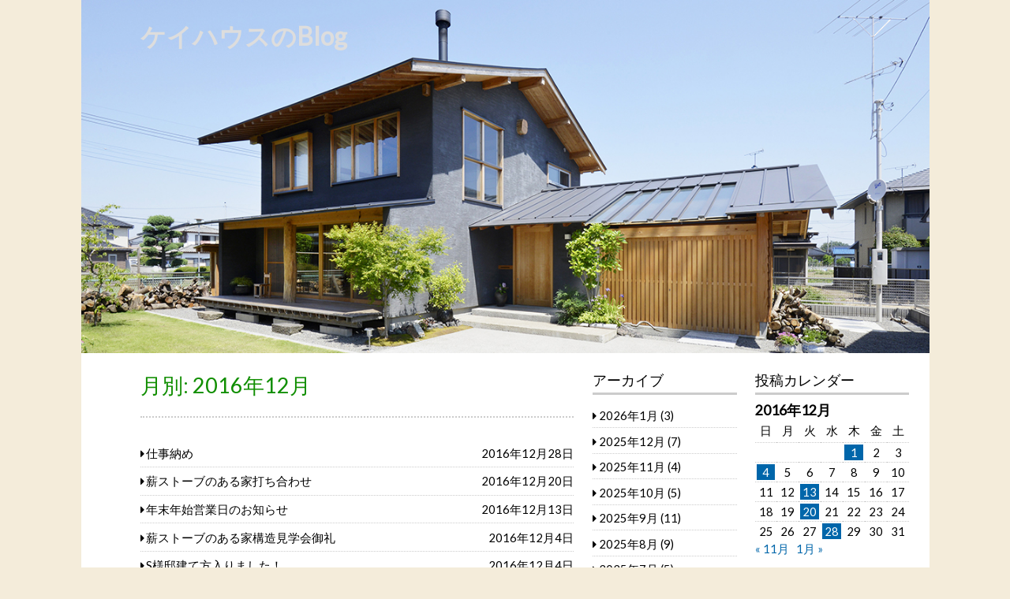

--- FILE ---
content_type: text/html; charset=UTF-8
request_url: http://keihouse1994.jp/blog/archives/date/2016/12
body_size: 6888
content:
<!DOCTYPE html>
<html lang="ja">
<head>
<meta charset="UTF-8" >
<meta name="viewport" content="width=device-width" >
<link rel="profile" href="http://gmpg.org/xfn/11" >
<title>2016年12月 &#8211; ケイハウスのBlog</title>
<link rel='dns-prefetch' href='//fonts.googleapis.com' />
<link rel='dns-prefetch' href='//s.w.org' />
<link rel="alternate" type="application/rss+xml" title="ケイハウスのBlog &raquo; フィード" href="http://keihouse1994.jp/blog/feed" />
<link rel="alternate" type="application/rss+xml" title="ケイハウスのBlog &raquo; コメントフィード" href="http://keihouse1994.jp/blog/comments/feed" />
		<script type="text/javascript">
			window._wpemojiSettings = {"baseUrl":"https:\/\/s.w.org\/images\/core\/emoji\/12.0.0-1\/72x72\/","ext":".png","svgUrl":"https:\/\/s.w.org\/images\/core\/emoji\/12.0.0-1\/svg\/","svgExt":".svg","source":{"concatemoji":"http:\/\/keihouse1994.jp\/blog\/wp-includes\/js\/wp-emoji-release.min.js?ver=5.4.1"}};
			/*! This file is auto-generated */
			!function(e,a,t){var r,n,o,i,p=a.createElement("canvas"),s=p.getContext&&p.getContext("2d");function c(e,t){var a=String.fromCharCode;s.clearRect(0,0,p.width,p.height),s.fillText(a.apply(this,e),0,0);var r=p.toDataURL();return s.clearRect(0,0,p.width,p.height),s.fillText(a.apply(this,t),0,0),r===p.toDataURL()}function l(e){if(!s||!s.fillText)return!1;switch(s.textBaseline="top",s.font="600 32px Arial",e){case"flag":return!c([127987,65039,8205,9895,65039],[127987,65039,8203,9895,65039])&&(!c([55356,56826,55356,56819],[55356,56826,8203,55356,56819])&&!c([55356,57332,56128,56423,56128,56418,56128,56421,56128,56430,56128,56423,56128,56447],[55356,57332,8203,56128,56423,8203,56128,56418,8203,56128,56421,8203,56128,56430,8203,56128,56423,8203,56128,56447]));case"emoji":return!c([55357,56424,55356,57342,8205,55358,56605,8205,55357,56424,55356,57340],[55357,56424,55356,57342,8203,55358,56605,8203,55357,56424,55356,57340])}return!1}function d(e){var t=a.createElement("script");t.src=e,t.defer=t.type="text/javascript",a.getElementsByTagName("head")[0].appendChild(t)}for(i=Array("flag","emoji"),t.supports={everything:!0,everythingExceptFlag:!0},o=0;o<i.length;o++)t.supports[i[o]]=l(i[o]),t.supports.everything=t.supports.everything&&t.supports[i[o]],"flag"!==i[o]&&(t.supports.everythingExceptFlag=t.supports.everythingExceptFlag&&t.supports[i[o]]);t.supports.everythingExceptFlag=t.supports.everythingExceptFlag&&!t.supports.flag,t.DOMReady=!1,t.readyCallback=function(){t.DOMReady=!0},t.supports.everything||(n=function(){t.readyCallback()},a.addEventListener?(a.addEventListener("DOMContentLoaded",n,!1),e.addEventListener("load",n,!1)):(e.attachEvent("onload",n),a.attachEvent("onreadystatechange",function(){"complete"===a.readyState&&t.readyCallback()})),(r=t.source||{}).concatemoji?d(r.concatemoji):r.wpemoji&&r.twemoji&&(d(r.twemoji),d(r.wpemoji)))}(window,document,window._wpemojiSettings);
		</script>
		<style type="text/css">
img.wp-smiley,
img.emoji {
	display: inline !important;
	border: none !important;
	box-shadow: none !important;
	height: 1em !important;
	width: 1em !important;
	margin: 0 .07em !important;
	vertical-align: -0.1em !important;
	background: none !important;
	padding: 0 !important;
}
</style>
	<link rel='stylesheet' id='wp-block-library-css'  href='http://keihouse1994.jp/blog/wp-includes/css/dist/block-library/style.min.css?ver=5.4.1' type='text/css' media='all' />
<style id='wp-block-library-inline-css' type='text/css'>
.has-text-align-justify{text-align:justify;}
</style>
<link rel='stylesheet' id='birdtips-google-font-css'  href='//fonts.googleapis.com/css?family=Lato' type='text/css' media='all' />
<link rel='stylesheet' id='birdtips-css'  href='http://keihouse1994.jp/blog/wp-content/themes/birdtips/style.css?ver=5.4.1' type='text/css' media='all' />
<style id='birdtips-inline-css' type='text/css'>

			/* Custom Text Color */
			body,
			.archive #content ul li a,
			.error404 #content ul li a,
			.widget ul li a {
				color: #000000;
			}
		

			/* Custom Aticle Title Color */
			#content .hentry .entry-header .entry-title,
			#content .hentry .entry-header .entry-title a,
			#content #comments ol.commentlist li.pingback.bypostauthor .comment-author .fn,
			#content #comments ol.commentlist li.comment.bypostauthor .comment-author .fn {
				color: #108e00;
			}

			#content .hentry .entry-header .postdate,
			#footer {
				background: #108e00;
			}

			@media screen and (max-width: 650px) {
				#content .hentry .entry-header .postdate {
					color: #108e00;
				}
			}
		
</style>
<link rel='stylesheet' id='birdtips_ja-css'  href='http://keihouse1994.jp/blog/wp-content/themes/birdtips/css/ja.css?ver=5.4.1' type='text/css' media='all' />
<link rel='stylesheet' id='fancybox-css'  href='http://keihouse1994.jp/blog/wp-content/plugins/easy-fancybox/css/jquery.fancybox.min.css?ver=1.3.24' type='text/css' media='screen' />
<link rel='stylesheet' id='jetpack_css-css'  href='http://keihouse1994.jp/blog/wp-content/plugins/jetpack/css/jetpack.css?ver=8.6.1' type='text/css' media='all' />
<!--[if lt IE 9]>
<script type='text/javascript' src='http://keihouse1994.jp/blog/wp-content/themes/birdtips/js/html5shiv.js?ver=3.7.2'></script>
<![endif]-->
<script type='text/javascript' src='http://keihouse1994.jp/blog/wp-includes/js/jquery/jquery.js?ver=1.12.4-wp'></script>
<script type='text/javascript' src='http://keihouse1994.jp/blog/wp-includes/js/jquery/jquery-migrate.min.js?ver=1.4.1'></script>
<script type='text/javascript' src='http://keihouse1994.jp/blog/wp-content/themes/birdtips/js/birdtips.js?ver=1.09'></script>
<link rel='https://api.w.org/' href='http://keihouse1994.jp/blog/wp-json/' />
<link rel="EditURI" type="application/rsd+xml" title="RSD" href="https://keihouse1994.jp/blog/xmlrpc.php?rsd" />
<link rel="wlwmanifest" type="application/wlwmanifest+xml" href="http://keihouse1994.jp/blog/wp-includes/wlwmanifest.xml" /> 
<meta name="generator" content="WordPress 5.4.1" />

<link rel='dns-prefetch' href='//v0.wordpress.com'/>
<link rel='dns-prefetch' href='//i0.wp.com'/>
<link rel='dns-prefetch' href='//i1.wp.com'/>
<link rel='dns-prefetch' href='//i2.wp.com'/>
<style type='text/css'>img#wpstats{display:none}</style><style type="text/css" id="custom-background-css">
body.custom-background { background-color: #f4ecda; }
</style>
	
<!-- Jetpack Open Graph Tags -->
<meta property="og:type" content="website" />
<meta property="og:title" content="2016年12月 &#8211; ケイハウスのBlog" />
<meta property="og:site_name" content="ケイハウスのBlog" />
<meta property="og:image" content="https://s0.wp.com/i/blank.jpg" />
<meta property="og:locale" content="ja_JP" />

<!-- End Jetpack Open Graph Tags -->
</head>
<body class="archive date custom-background">
<div id="container">


	<header id="header" class=" no-menu">

											<img src="http://keihouse1994.jp/blog/wp-content/uploads/2016/05/ktakano3866.jpg" alt="ケイハウスのBlog" >
							
		<div id="branding">
						<div id="site-title">
				<a href="http://keihouse1994.jp/blog/" title="ケイハウスのBlog" rel="home">ケイハウスのBlog</a>
			</div>
			<p id="site-description"></p>
		</div>

		
	</header>

	<div id="wrapper">

<div id="main">
	<div id="content">

					<article class="hentry">
				<header class="entry-header">
					<h1 class="entry-title">月別: 2016年12月</h1>				</header>

				<ul>
									
	<li><a href="http://keihouse1994.jp/blog/archives/564" rel="bookmark">
		<span>仕事納め</span><em>2016年12月28日</em></a>
	</li>
									
	<li><a href="http://keihouse1994.jp/blog/archives/555" rel="bookmark">
		<span>薪ストーブのある家打ち合わせ</span><em>2016年12月20日</em></a>
	</li>
									
	<li><a href="http://keihouse1994.jp/blog/archives/550" rel="bookmark">
		<span>年末年始営業日のお知らせ</span><em>2016年12月13日</em></a>
	</li>
									
	<li><a href="http://keihouse1994.jp/blog/archives/542" rel="bookmark">
		<span>薪ストーブのある家構造見学会御礼</span><em>2016年12月4日</em></a>
	</li>
									
	<li><a href="http://keihouse1994.jp/blog/archives/536" rel="bookmark">
		<span>S様邸建て方入りました！</span><em>2016年12月4日</em></a>
	</li>
									
	<li><a href="http://keihouse1994.jp/blog/archives/528" rel="bookmark">
		<span>ケイハウス高崎支店開設のご案内</span><em>2016年12月1日</em></a>
	</li>
								</ul>
			</article>

						</div>

	 <div id="leftcolumn" class="widget-area" role="complementary">
	<div class="widget"><h3>アーカイブ</h3>		<ul>
				<li><a href='http://keihouse1994.jp/blog/archives/date/2026/01'>2026年1月</a>&nbsp;(3)</li>
	<li><a href='http://keihouse1994.jp/blog/archives/date/2025/12'>2025年12月</a>&nbsp;(7)</li>
	<li><a href='http://keihouse1994.jp/blog/archives/date/2025/11'>2025年11月</a>&nbsp;(4)</li>
	<li><a href='http://keihouse1994.jp/blog/archives/date/2025/10'>2025年10月</a>&nbsp;(5)</li>
	<li><a href='http://keihouse1994.jp/blog/archives/date/2025/09'>2025年9月</a>&nbsp;(11)</li>
	<li><a href='http://keihouse1994.jp/blog/archives/date/2025/08'>2025年8月</a>&nbsp;(9)</li>
	<li><a href='http://keihouse1994.jp/blog/archives/date/2025/07'>2025年7月</a>&nbsp;(5)</li>
	<li><a href='http://keihouse1994.jp/blog/archives/date/2025/06'>2025年6月</a>&nbsp;(4)</li>
	<li><a href='http://keihouse1994.jp/blog/archives/date/2025/05'>2025年5月</a>&nbsp;(5)</li>
	<li><a href='http://keihouse1994.jp/blog/archives/date/2025/04'>2025年4月</a>&nbsp;(7)</li>
	<li><a href='http://keihouse1994.jp/blog/archives/date/2025/03'>2025年3月</a>&nbsp;(4)</li>
	<li><a href='http://keihouse1994.jp/blog/archives/date/2025/02'>2025年2月</a>&nbsp;(5)</li>
	<li><a href='http://keihouse1994.jp/blog/archives/date/2025/01'>2025年1月</a>&nbsp;(5)</li>
	<li><a href='http://keihouse1994.jp/blog/archives/date/2024/12'>2024年12月</a>&nbsp;(9)</li>
	<li><a href='http://keihouse1994.jp/blog/archives/date/2024/11'>2024年11月</a>&nbsp;(7)</li>
	<li><a href='http://keihouse1994.jp/blog/archives/date/2024/10'>2024年10月</a>&nbsp;(3)</li>
	<li><a href='http://keihouse1994.jp/blog/archives/date/2024/09'>2024年9月</a>&nbsp;(5)</li>
	<li><a href='http://keihouse1994.jp/blog/archives/date/2024/08'>2024年8月</a>&nbsp;(6)</li>
	<li><a href='http://keihouse1994.jp/blog/archives/date/2024/07'>2024年7月</a>&nbsp;(7)</li>
	<li><a href='http://keihouse1994.jp/blog/archives/date/2024/06'>2024年6月</a>&nbsp;(9)</li>
	<li><a href='http://keihouse1994.jp/blog/archives/date/2024/05'>2024年5月</a>&nbsp;(6)</li>
	<li><a href='http://keihouse1994.jp/blog/archives/date/2024/04'>2024年4月</a>&nbsp;(4)</li>
	<li><a href='http://keihouse1994.jp/blog/archives/date/2024/03'>2024年3月</a>&nbsp;(6)</li>
	<li><a href='http://keihouse1994.jp/blog/archives/date/2024/02'>2024年2月</a>&nbsp;(3)</li>
	<li><a href='http://keihouse1994.jp/blog/archives/date/2024/01'>2024年1月</a>&nbsp;(4)</li>
	<li><a href='http://keihouse1994.jp/blog/archives/date/2023/12'>2023年12月</a>&nbsp;(5)</li>
	<li><a href='http://keihouse1994.jp/blog/archives/date/2023/11'>2023年11月</a>&nbsp;(3)</li>
	<li><a href='http://keihouse1994.jp/blog/archives/date/2023/10'>2023年10月</a>&nbsp;(4)</li>
	<li><a href='http://keihouse1994.jp/blog/archives/date/2023/09'>2023年9月</a>&nbsp;(9)</li>
	<li><a href='http://keihouse1994.jp/blog/archives/date/2023/08'>2023年8月</a>&nbsp;(5)</li>
	<li><a href='http://keihouse1994.jp/blog/archives/date/2023/07'>2023年7月</a>&nbsp;(6)</li>
	<li><a href='http://keihouse1994.jp/blog/archives/date/2023/06'>2023年6月</a>&nbsp;(6)</li>
	<li><a href='http://keihouse1994.jp/blog/archives/date/2023/05'>2023年5月</a>&nbsp;(5)</li>
	<li><a href='http://keihouse1994.jp/blog/archives/date/2023/04'>2023年4月</a>&nbsp;(6)</li>
	<li><a href='http://keihouse1994.jp/blog/archives/date/2023/03'>2023年3月</a>&nbsp;(8)</li>
	<li><a href='http://keihouse1994.jp/blog/archives/date/2023/02'>2023年2月</a>&nbsp;(4)</li>
	<li><a href='http://keihouse1994.jp/blog/archives/date/2023/01'>2023年1月</a>&nbsp;(3)</li>
	<li><a href='http://keihouse1994.jp/blog/archives/date/2022/12'>2022年12月</a>&nbsp;(7)</li>
	<li><a href='http://keihouse1994.jp/blog/archives/date/2022/11'>2022年11月</a>&nbsp;(4)</li>
	<li><a href='http://keihouse1994.jp/blog/archives/date/2022/10'>2022年10月</a>&nbsp;(4)</li>
	<li><a href='http://keihouse1994.jp/blog/archives/date/2022/09'>2022年9月</a>&nbsp;(4)</li>
	<li><a href='http://keihouse1994.jp/blog/archives/date/2022/08'>2022年8月</a>&nbsp;(6)</li>
	<li><a href='http://keihouse1994.jp/blog/archives/date/2022/07'>2022年7月</a>&nbsp;(5)</li>
	<li><a href='http://keihouse1994.jp/blog/archives/date/2022/06'>2022年6月</a>&nbsp;(8)</li>
	<li><a href='http://keihouse1994.jp/blog/archives/date/2022/05'>2022年5月</a>&nbsp;(9)</li>
	<li><a href='http://keihouse1994.jp/blog/archives/date/2022/04'>2022年4月</a>&nbsp;(5)</li>
	<li><a href='http://keihouse1994.jp/blog/archives/date/2022/03'>2022年3月</a>&nbsp;(5)</li>
	<li><a href='http://keihouse1994.jp/blog/archives/date/2022/02'>2022年2月</a>&nbsp;(7)</li>
	<li><a href='http://keihouse1994.jp/blog/archives/date/2022/01'>2022年1月</a>&nbsp;(8)</li>
	<li><a href='http://keihouse1994.jp/blog/archives/date/2021/12'>2021年12月</a>&nbsp;(6)</li>
	<li><a href='http://keihouse1994.jp/blog/archives/date/2021/11'>2021年11月</a>&nbsp;(5)</li>
	<li><a href='http://keihouse1994.jp/blog/archives/date/2021/10'>2021年10月</a>&nbsp;(6)</li>
	<li><a href='http://keihouse1994.jp/blog/archives/date/2021/09'>2021年9月</a>&nbsp;(7)</li>
	<li><a href='http://keihouse1994.jp/blog/archives/date/2021/08'>2021年8月</a>&nbsp;(4)</li>
	<li><a href='http://keihouse1994.jp/blog/archives/date/2021/07'>2021年7月</a>&nbsp;(6)</li>
	<li><a href='http://keihouse1994.jp/blog/archives/date/2021/06'>2021年6月</a>&nbsp;(5)</li>
	<li><a href='http://keihouse1994.jp/blog/archives/date/2021/05'>2021年5月</a>&nbsp;(2)</li>
	<li><a href='http://keihouse1994.jp/blog/archives/date/2021/04'>2021年4月</a>&nbsp;(9)</li>
	<li><a href='http://keihouse1994.jp/blog/archives/date/2021/03'>2021年3月</a>&nbsp;(8)</li>
	<li><a href='http://keihouse1994.jp/blog/archives/date/2021/02'>2021年2月</a>&nbsp;(9)</li>
	<li><a href='http://keihouse1994.jp/blog/archives/date/2021/01'>2021年1月</a>&nbsp;(6)</li>
	<li><a href='http://keihouse1994.jp/blog/archives/date/2020/12'>2020年12月</a>&nbsp;(4)</li>
	<li><a href='http://keihouse1994.jp/blog/archives/date/2020/11'>2020年11月</a>&nbsp;(6)</li>
	<li><a href='http://keihouse1994.jp/blog/archives/date/2020/10'>2020年10月</a>&nbsp;(6)</li>
	<li><a href='http://keihouse1994.jp/blog/archives/date/2020/09'>2020年9月</a>&nbsp;(4)</li>
	<li><a href='http://keihouse1994.jp/blog/archives/date/2020/08'>2020年8月</a>&nbsp;(10)</li>
	<li><a href='http://keihouse1994.jp/blog/archives/date/2020/07'>2020年7月</a>&nbsp;(9)</li>
	<li><a href='http://keihouse1994.jp/blog/archives/date/2020/06'>2020年6月</a>&nbsp;(7)</li>
	<li><a href='http://keihouse1994.jp/blog/archives/date/2020/05'>2020年5月</a>&nbsp;(4)</li>
	<li><a href='http://keihouse1994.jp/blog/archives/date/2020/04'>2020年4月</a>&nbsp;(9)</li>
	<li><a href='http://keihouse1994.jp/blog/archives/date/2020/03'>2020年3月</a>&nbsp;(8)</li>
	<li><a href='http://keihouse1994.jp/blog/archives/date/2020/02'>2020年2月</a>&nbsp;(6)</li>
	<li><a href='http://keihouse1994.jp/blog/archives/date/2020/01'>2020年1月</a>&nbsp;(5)</li>
	<li><a href='http://keihouse1994.jp/blog/archives/date/2019/12'>2019年12月</a>&nbsp;(5)</li>
	<li><a href='http://keihouse1994.jp/blog/archives/date/2019/11'>2019年11月</a>&nbsp;(9)</li>
	<li><a href='http://keihouse1994.jp/blog/archives/date/2019/10'>2019年10月</a>&nbsp;(4)</li>
	<li><a href='http://keihouse1994.jp/blog/archives/date/2019/09'>2019年9月</a>&nbsp;(6)</li>
	<li><a href='http://keihouse1994.jp/blog/archives/date/2019/08'>2019年8月</a>&nbsp;(6)</li>
	<li><a href='http://keihouse1994.jp/blog/archives/date/2019/07'>2019年7月</a>&nbsp;(6)</li>
	<li><a href='http://keihouse1994.jp/blog/archives/date/2019/06'>2019年6月</a>&nbsp;(1)</li>
	<li><a href='http://keihouse1994.jp/blog/archives/date/2019/05'>2019年5月</a>&nbsp;(3)</li>
	<li><a href='http://keihouse1994.jp/blog/archives/date/2019/04'>2019年4月</a>&nbsp;(10)</li>
	<li><a href='http://keihouse1994.jp/blog/archives/date/2019/03'>2019年3月</a>&nbsp;(3)</li>
	<li><a href='http://keihouse1994.jp/blog/archives/date/2019/02'>2019年2月</a>&nbsp;(7)</li>
	<li><a href='http://keihouse1994.jp/blog/archives/date/2019/01'>2019年1月</a>&nbsp;(2)</li>
	<li><a href='http://keihouse1994.jp/blog/archives/date/2018/12'>2018年12月</a>&nbsp;(4)</li>
	<li><a href='http://keihouse1994.jp/blog/archives/date/2018/11'>2018年11月</a>&nbsp;(4)</li>
	<li><a href='http://keihouse1994.jp/blog/archives/date/2018/10'>2018年10月</a>&nbsp;(6)</li>
	<li><a href='http://keihouse1994.jp/blog/archives/date/2018/09'>2018年9月</a>&nbsp;(3)</li>
	<li><a href='http://keihouse1994.jp/blog/archives/date/2018/08'>2018年8月</a>&nbsp;(10)</li>
	<li><a href='http://keihouse1994.jp/blog/archives/date/2018/07'>2018年7月</a>&nbsp;(6)</li>
	<li><a href='http://keihouse1994.jp/blog/archives/date/2018/06'>2018年6月</a>&nbsp;(3)</li>
	<li><a href='http://keihouse1994.jp/blog/archives/date/2018/05'>2018年5月</a>&nbsp;(5)</li>
	<li><a href='http://keihouse1994.jp/blog/archives/date/2018/04'>2018年4月</a>&nbsp;(6)</li>
	<li><a href='http://keihouse1994.jp/blog/archives/date/2018/03'>2018年3月</a>&nbsp;(9)</li>
	<li><a href='http://keihouse1994.jp/blog/archives/date/2018/02'>2018年2月</a>&nbsp;(9)</li>
	<li><a href='http://keihouse1994.jp/blog/archives/date/2018/01'>2018年1月</a>&nbsp;(5)</li>
	<li><a href='http://keihouse1994.jp/blog/archives/date/2017/12'>2017年12月</a>&nbsp;(5)</li>
	<li><a href='http://keihouse1994.jp/blog/archives/date/2017/11'>2017年11月</a>&nbsp;(11)</li>
	<li><a href='http://keihouse1994.jp/blog/archives/date/2017/10'>2017年10月</a>&nbsp;(8)</li>
	<li><a href='http://keihouse1994.jp/blog/archives/date/2017/09'>2017年9月</a>&nbsp;(6)</li>
	<li><a href='http://keihouse1994.jp/blog/archives/date/2017/08'>2017年8月</a>&nbsp;(5)</li>
	<li><a href='http://keihouse1994.jp/blog/archives/date/2017/07'>2017年7月</a>&nbsp;(5)</li>
	<li><a href='http://keihouse1994.jp/blog/archives/date/2017/06'>2017年6月</a>&nbsp;(6)</li>
	<li><a href='http://keihouse1994.jp/blog/archives/date/2017/05'>2017年5月</a>&nbsp;(6)</li>
	<li><a href='http://keihouse1994.jp/blog/archives/date/2017/04'>2017年4月</a>&nbsp;(8)</li>
	<li><a href='http://keihouse1994.jp/blog/archives/date/2017/03'>2017年3月</a>&nbsp;(11)</li>
	<li><a href='http://keihouse1994.jp/blog/archives/date/2017/02'>2017年2月</a>&nbsp;(8)</li>
	<li><a href='http://keihouse1994.jp/blog/archives/date/2017/01'>2017年1月</a>&nbsp;(9)</li>
	<li><a href='http://keihouse1994.jp/blog/archives/date/2016/12' aria-current="page">2016年12月</a>&nbsp;(6)</li>
	<li><a href='http://keihouse1994.jp/blog/archives/date/2016/11'>2016年11月</a>&nbsp;(4)</li>
	<li><a href='http://keihouse1994.jp/blog/archives/date/2016/10'>2016年10月</a>&nbsp;(5)</li>
	<li><a href='http://keihouse1994.jp/blog/archives/date/2016/09'>2016年9月</a>&nbsp;(2)</li>
	<li><a href='http://keihouse1994.jp/blog/archives/date/2016/08'>2016年8月</a>&nbsp;(5)</li>
	<li><a href='http://keihouse1994.jp/blog/archives/date/2016/07'>2016年7月</a>&nbsp;(6)</li>
	<li><a href='http://keihouse1994.jp/blog/archives/date/2016/06'>2016年6月</a>&nbsp;(4)</li>
	<li><a href='http://keihouse1994.jp/blog/archives/date/2016/05'>2016年5月</a>&nbsp;(11)</li>
		</ul>
			</div><div class="widget"><h3>カテゴリー</h3>		<ul>
				<li class="cat-item cat-item-4"><a href="http://keihouse1994.jp/blog/archives/category/blog">BLOG</a> (491)
</li>
	<li class="cat-item cat-item-3"><a href="http://keihouse1994.jp/blog/archives/category/news">NEWS</a> (202)
</li>
		</ul>
			</div><div class="widget"><form role="search" method="get" id="searchform" action="http://keihouse1994.jp/blog/">
	<div><label class="screen-reader-text" for="s">Search for:</label>
		<input type="text" value="" name="s" id="s" placeholder="検索…">
		<button type="submit" value="Search" id="searchsubmit" class="submit"><span class="screen-reader-text">Search</span></button>
	</div>
</form></div>
</div>
</div>

<div id="rightcolumn" class="widget-area" role="complementary">
	<div class="widget"><h3>投稿カレンダー</h3><div id="calendar_wrap" class="calendar_wrap"><table id="wp-calendar" class="wp-calendar-table">
	<caption>2016年12月</caption>
	<thead>
	<tr>
		<th scope="col" title="日曜日">日</th>
		<th scope="col" title="月曜日">月</th>
		<th scope="col" title="火曜日">火</th>
		<th scope="col" title="水曜日">水</th>
		<th scope="col" title="木曜日">木</th>
		<th scope="col" title="金曜日">金</th>
		<th scope="col" title="土曜日">土</th>
	</tr>
	</thead>
	<tbody>
	<tr>
		<td colspan="4" class="pad">&nbsp;</td><td><a href="http://keihouse1994.jp/blog/archives/date/2016/12/01" aria-label="2016年12月1日 に投稿を公開">1</a></td><td>2</td><td>3</td>
	</tr>
	<tr>
		<td><a href="http://keihouse1994.jp/blog/archives/date/2016/12/04" aria-label="2016年12月4日 に投稿を公開">4</a></td><td>5</td><td>6</td><td>7</td><td>8</td><td>9</td><td>10</td>
	</tr>
	<tr>
		<td>11</td><td>12</td><td><a href="http://keihouse1994.jp/blog/archives/date/2016/12/13" aria-label="2016年12月13日 に投稿を公開">13</a></td><td>14</td><td>15</td><td>16</td><td>17</td>
	</tr>
	<tr>
		<td>18</td><td>19</td><td><a href="http://keihouse1994.jp/blog/archives/date/2016/12/20" aria-label="2016年12月20日 に投稿を公開">20</a></td><td>21</td><td>22</td><td>23</td><td>24</td>
	</tr>
	<tr>
		<td>25</td><td>26</td><td>27</td><td><a href="http://keihouse1994.jp/blog/archives/date/2016/12/28" aria-label="2016年12月28日 に投稿を公開">28</a></td><td>29</td><td>30</td><td>31</td>
	</tr>
	</tbody>
	</table><nav aria-label="前と次の月" class="wp-calendar-nav">
		<span class="wp-calendar-nav-prev"><a href="http://keihouse1994.jp/blog/archives/date/2016/11">&laquo; 11月</a></span>
		<span class="pad">&nbsp;</span>
		<span class="wp-calendar-nav-next"><a href="http://keihouse1994.jp/blog/archives/date/2017/01">1月 &raquo;</a></span>
	</nav></div></div>		<div class="widget">		<h3>最新の投稿</h3>		<ul>
											<li>
					<a href="http://keihouse1994.jp/blog/archives/6901">富岡市 自然エネルギーで暮らす庫裏へ再訪</a>
											<span class="post-date">2026年1月15日</span>
									</li>
											<li>
					<a href="http://keihouse1994.jp/blog/archives/6884">仕事始め</a>
											<span class="post-date">2026年1月6日</span>
									</li>
											<li>
					<a href="http://keihouse1994.jp/blog/archives/6880">新年のご挨拶</a>
											<span class="post-date">2026年1月2日</span>
									</li>
											<li>
					<a href="http://keihouse1994.jp/blog/archives/6873">年末のご挨拶</a>
											<span class="post-date">2025年12月29日</span>
									</li>
											<li>
					<a href="http://keihouse1994.jp/blog/archives/6865">年末年始休業日のお知らせ</a>
											<span class="post-date">2025年12月20日</span>
									</li>
											<li>
					<a href="http://keihouse1994.jp/blog/archives/6863">下仁田町の現場 外壁工事に入っています</a>
											<span class="post-date">2025年12月17日</span>
									</li>
											<li>
					<a href="http://keihouse1994.jp/blog/archives/6854">富岡市 自然エネルギーで暮らす庫裏へ訪問しました</a>
											<span class="post-date">2025年12月10日</span>
									</li>
											<li>
					<a href="http://keihouse1994.jp/blog/archives/6848">高崎市「用水路沿いの平屋」完成見学会御礼</a>
											<span class="post-date">2025年12月8日</span>
									</li>
											<li>
					<a href="http://keihouse1994.jp/blog/archives/6840">下仁田町の現場 屋根・外壁防水工事完了</a>
											<span class="post-date">2025年12月2日</span>
									</li>
											<li>
					<a href="http://keihouse1994.jp/blog/archives/6828">高崎市 見学会二日目が終了</a>
											<span class="post-date">2025年12月1日</span>
									</li>
					</ul>
		</div></div>
	</div>

	<footer id="footer">

		<div class="site-title"><span class="home"><a href="http://keihouse1994.jp/blog/">ケイハウスのBlog</a></span>

							Copyright &copy; 2016 - 2026 All Rights Reserved.			
							<br>
				<span class="generator"><a href="http://wordpress.org/" target="_blank">Proudly powered by WordPress</a></span>
				BirdTIPS theme by <a href="https://www.sysbird.jp" target="_blank">Sysbird</a>					</div>

		<p id="back-top"><a href="#top"><span>ページトップへ</span></a></p>

	</footer>

</div>

<script type='text/javascript' src='http://keihouse1994.jp/blog/wp-content/plugins/jetpack/_inc/build/photon/photon.min.js?ver=20191001'></script>
<script type='text/javascript' src='http://keihouse1994.jp/blog/wp-content/plugins/easy-fancybox/js/jquery.fancybox.min.js?ver=1.3.24'></script>
<script type='text/javascript'>
var fb_timeout, fb_opts={'overlayShow':true,'hideOnOverlayClick':true,'showCloseButton':true,'margin':20,'centerOnScroll':true,'enableEscapeButton':true,'autoScale':true };
if(typeof easy_fancybox_handler==='undefined'){
var easy_fancybox_handler=function(){
jQuery('.nofancybox,a.wp-block-file__button,a.pin-it-button,a[href*="pinterest.com/pin/create"],a[href*="facebook.com/share"],a[href*="twitter.com/share"]').addClass('nolightbox');
/* IMG */
var fb_IMG_select='a[href*=".jpg"]:not(.nolightbox,li.nolightbox>a),area[href*=".jpg"]:not(.nolightbox),a[href*=".jpeg"]:not(.nolightbox,li.nolightbox>a),area[href*=".jpeg"]:not(.nolightbox),a[href*=".png"]:not(.nolightbox,li.nolightbox>a),area[href*=".png"]:not(.nolightbox)';
jQuery(fb_IMG_select).addClass('fancybox image');
var fb_IMG_sections=jQuery('.gallery,.wp-block-gallery,.tiled-gallery,.wp-block-jetpack-tiled-gallery');
fb_IMG_sections.each(function(){jQuery(this).find(fb_IMG_select).attr('rel','gallery-'+fb_IMG_sections.index(this));});
jQuery('a.fancybox,area.fancybox,li.fancybox a').each(function(){jQuery(this).fancybox(jQuery.extend({},fb_opts,{'easingIn':'easeOutBack','easingOut':'easeInBack','opacity':false,'hideOnContentClick':false,'titleShow':true,'titlePosition':'over','titleFromAlt':true,'showNavArrows':true,'enableKeyboardNav':true,'cyclic':false}))});};
jQuery('a.fancybox-close').on('click',function(e){e.preventDefault();jQuery.fancybox.close()});
};
var easy_fancybox_auto=function(){setTimeout(function(){jQuery('#fancybox-auto').trigger('click')},1000);};
jQuery(easy_fancybox_handler);jQuery(document).on('post-load',easy_fancybox_handler);
jQuery(easy_fancybox_auto);
</script>
<script type='text/javascript' src='http://keihouse1994.jp/blog/wp-content/plugins/easy-fancybox/js/jquery.mousewheel.min.js?ver=3.1.13'></script>
<script type='text/javascript' src='http://keihouse1994.jp/blog/wp-includes/js/wp-embed.min.js?ver=5.4.1'></script>
<script type='text/javascript' src='https://stats.wp.com/e-202603.js' async='async' defer='defer'></script>
<script type='text/javascript'>
	_stq = window._stq || [];
	_stq.push([ 'view', {v:'ext',j:'1:8.6.1',blog:'112044131',post:'0',tz:'9',srv:'keihouse1994.jp'} ]);
	_stq.push([ 'clickTrackerInit', '112044131', '0' ]);
</script>

</body>
</html>